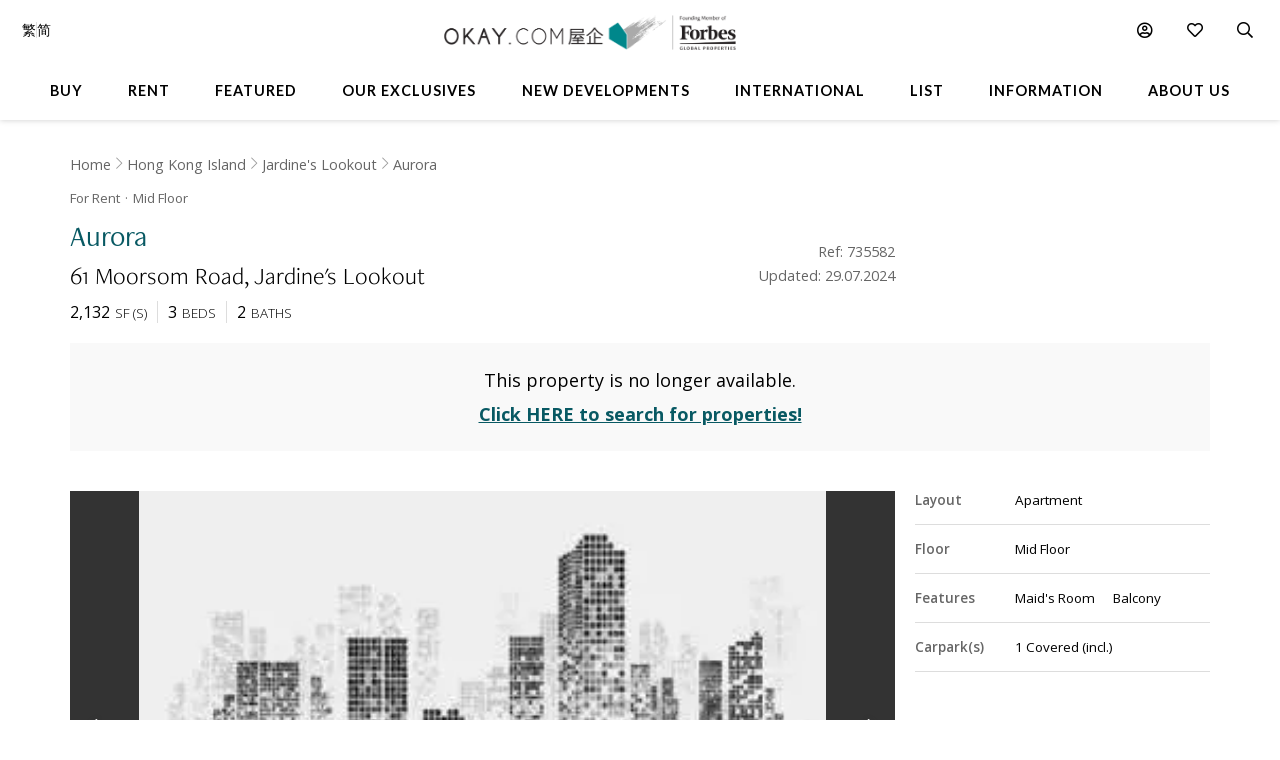

--- FILE ---
content_type: text/javascript
request_url: https://www.okay.com/res/touchslider.js
body_size: 800
content:
function Touchslider(element) {

  var currentStartPos = null
  var finalPos = null
  var onDeltaUpdate = null
  var onTouchStart = null
  var onTouchEnd = null
  var isLocked = false
  var isDragging = false

  var getDelta = function (a, b) {
    return { x: a.x - b.x, y: a.y - b.y }
  }

  var pointerStartCallback = function (e, point) {
    isDragging = true
    isVertical = false;
    isHorizontal = false;
    if (onTouchStart) onTouchStart(e, point)
    currentStartPos = point
  }

  var pointerMoveCallback = function (e, point) {
    if (!currentStartPos) return
    var delta = getDelta(point, currentStartPos)
    if (!isHorizontal && !isVertical) {
      if (Math.abs(delta.x) > 20) isHorizontal = true
      if (Math.abs(delta.y) > 20) isVertical = true
      return
    }
    if (isVertical) return
    e.preventDefault();
    if (onDeltaUpdate) onDeltaUpdate(delta)

  }

  var pointerEndCallback = function (e, point) {
    if (!currentStartPos) return
    isDragging = false
    var delta = getDelta(point, currentStartPos)
    currentStartPos = null
    if (onTouchEnd) onTouchEnd(e, delta)
  }

  var getPoint = function (e) {
    return e.touches ? { x: e.touches[0].clientX, y: e.touches[0].clientY } : { x: e.pageX, y: e.pageY };
  }

  var init = function () {
    element.addEventListener('touchstart', function (e) {
      if (isLocked) return
      pointerStartCallback(e, getPoint(e))
    }, {passive: true})
    element.addEventListener('touchmove', function (e) {
      if (isLocked) return
      finalPos = getPoint(e);
      pointerMoveCallback(e, finalPos)
    }, {passive: true})
    element.addEventListener('touchend', function (e) {
      if (isLocked) return
      if (!finalPos) return true;
      pointerEndCallback(e, finalPos)
      finalPos = null
      return true
    }, {passive: true})

    var dragging = false;
    element.addEventListener('mousedown', function (e) {
      if (isLocked) return
      dragging = true
      pointerStartCallback(e, getPoint(e))
    })
    element.addEventListener('mousemove', function (e) {
      if (isLocked) return
      if (!dragging) return
      finalPos = getPoint(e);
      pointerMoveCallback(e, finalPos)
    })
    element.addEventListener('mouseup', function (e) {
      if (isLocked) return
      dragging = false
      if (!finalPos) return true;
      pointerEndCallback(e, finalPos)
      finalPos = null
      return true
    })
    element.addEventListener('mouseleave', function (e) {
      if (isLocked) return
      dragging = false
      if (!finalPos) return true;
      pointerEndCallback(e, finalPos)
      finalPos = null
      return true
    })
  }

  var setOnDeltaUpdate = function (fn) {
    onDeltaUpdate = fn
  }

  var setOnTouchStart = function (fn) {
    onTouchStart = fn
  }

  var setOnTouchEnd = function (fn) {
    onTouchEnd = fn
  }

  var lock = function () {
    isLocked = true
  }

  var unlock = function () {
    isLocked = false
  }

  var getIsLocked = function () {
    return isLocked
  }

  this.setOnTouchStart = setOnTouchStart
  this.setOnTouchEnd = setOnTouchEnd
  this.setOnDeltaUpdate = setOnDeltaUpdate
  this.lock = lock
  this.unlock = unlock
  this.getIsLocked = getIsLocked

  init()
}